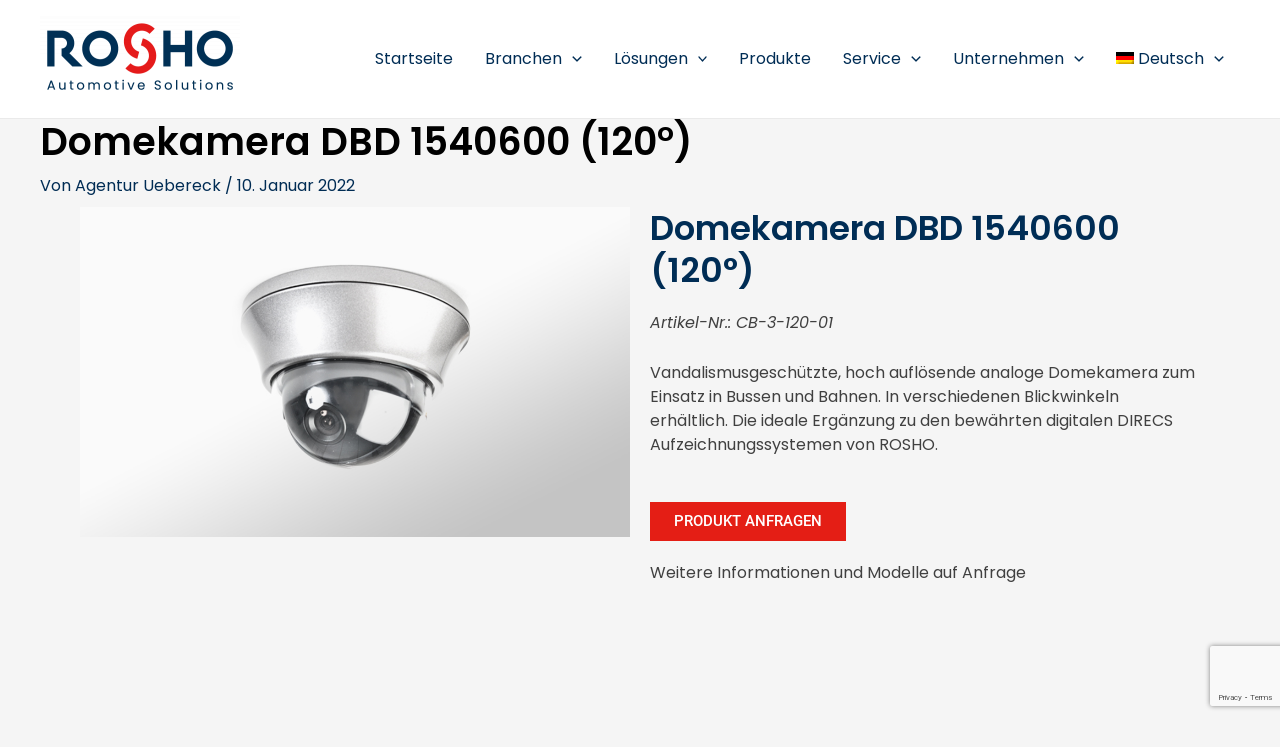

--- FILE ---
content_type: text/html; charset=utf-8
request_url: https://www.google.com/recaptcha/api2/anchor?ar=1&k=6Le7WAYpAAAAADi4oLd0ZZZcjGFi-3gLRjB6YG-v&co=aHR0cHM6Ly9yb3Noby5kZTo0NDM.&hl=en&v=PoyoqOPhxBO7pBk68S4YbpHZ&size=invisible&anchor-ms=20000&execute-ms=30000&cb=yoa2miw2xfjz
body_size: 48610
content:
<!DOCTYPE HTML><html dir="ltr" lang="en"><head><meta http-equiv="Content-Type" content="text/html; charset=UTF-8">
<meta http-equiv="X-UA-Compatible" content="IE=edge">
<title>reCAPTCHA</title>
<style type="text/css">
/* cyrillic-ext */
@font-face {
  font-family: 'Roboto';
  font-style: normal;
  font-weight: 400;
  font-stretch: 100%;
  src: url(//fonts.gstatic.com/s/roboto/v48/KFO7CnqEu92Fr1ME7kSn66aGLdTylUAMa3GUBHMdazTgWw.woff2) format('woff2');
  unicode-range: U+0460-052F, U+1C80-1C8A, U+20B4, U+2DE0-2DFF, U+A640-A69F, U+FE2E-FE2F;
}
/* cyrillic */
@font-face {
  font-family: 'Roboto';
  font-style: normal;
  font-weight: 400;
  font-stretch: 100%;
  src: url(//fonts.gstatic.com/s/roboto/v48/KFO7CnqEu92Fr1ME7kSn66aGLdTylUAMa3iUBHMdazTgWw.woff2) format('woff2');
  unicode-range: U+0301, U+0400-045F, U+0490-0491, U+04B0-04B1, U+2116;
}
/* greek-ext */
@font-face {
  font-family: 'Roboto';
  font-style: normal;
  font-weight: 400;
  font-stretch: 100%;
  src: url(//fonts.gstatic.com/s/roboto/v48/KFO7CnqEu92Fr1ME7kSn66aGLdTylUAMa3CUBHMdazTgWw.woff2) format('woff2');
  unicode-range: U+1F00-1FFF;
}
/* greek */
@font-face {
  font-family: 'Roboto';
  font-style: normal;
  font-weight: 400;
  font-stretch: 100%;
  src: url(//fonts.gstatic.com/s/roboto/v48/KFO7CnqEu92Fr1ME7kSn66aGLdTylUAMa3-UBHMdazTgWw.woff2) format('woff2');
  unicode-range: U+0370-0377, U+037A-037F, U+0384-038A, U+038C, U+038E-03A1, U+03A3-03FF;
}
/* math */
@font-face {
  font-family: 'Roboto';
  font-style: normal;
  font-weight: 400;
  font-stretch: 100%;
  src: url(//fonts.gstatic.com/s/roboto/v48/KFO7CnqEu92Fr1ME7kSn66aGLdTylUAMawCUBHMdazTgWw.woff2) format('woff2');
  unicode-range: U+0302-0303, U+0305, U+0307-0308, U+0310, U+0312, U+0315, U+031A, U+0326-0327, U+032C, U+032F-0330, U+0332-0333, U+0338, U+033A, U+0346, U+034D, U+0391-03A1, U+03A3-03A9, U+03B1-03C9, U+03D1, U+03D5-03D6, U+03F0-03F1, U+03F4-03F5, U+2016-2017, U+2034-2038, U+203C, U+2040, U+2043, U+2047, U+2050, U+2057, U+205F, U+2070-2071, U+2074-208E, U+2090-209C, U+20D0-20DC, U+20E1, U+20E5-20EF, U+2100-2112, U+2114-2115, U+2117-2121, U+2123-214F, U+2190, U+2192, U+2194-21AE, U+21B0-21E5, U+21F1-21F2, U+21F4-2211, U+2213-2214, U+2216-22FF, U+2308-230B, U+2310, U+2319, U+231C-2321, U+2336-237A, U+237C, U+2395, U+239B-23B7, U+23D0, U+23DC-23E1, U+2474-2475, U+25AF, U+25B3, U+25B7, U+25BD, U+25C1, U+25CA, U+25CC, U+25FB, U+266D-266F, U+27C0-27FF, U+2900-2AFF, U+2B0E-2B11, U+2B30-2B4C, U+2BFE, U+3030, U+FF5B, U+FF5D, U+1D400-1D7FF, U+1EE00-1EEFF;
}
/* symbols */
@font-face {
  font-family: 'Roboto';
  font-style: normal;
  font-weight: 400;
  font-stretch: 100%;
  src: url(//fonts.gstatic.com/s/roboto/v48/KFO7CnqEu92Fr1ME7kSn66aGLdTylUAMaxKUBHMdazTgWw.woff2) format('woff2');
  unicode-range: U+0001-000C, U+000E-001F, U+007F-009F, U+20DD-20E0, U+20E2-20E4, U+2150-218F, U+2190, U+2192, U+2194-2199, U+21AF, U+21E6-21F0, U+21F3, U+2218-2219, U+2299, U+22C4-22C6, U+2300-243F, U+2440-244A, U+2460-24FF, U+25A0-27BF, U+2800-28FF, U+2921-2922, U+2981, U+29BF, U+29EB, U+2B00-2BFF, U+4DC0-4DFF, U+FFF9-FFFB, U+10140-1018E, U+10190-1019C, U+101A0, U+101D0-101FD, U+102E0-102FB, U+10E60-10E7E, U+1D2C0-1D2D3, U+1D2E0-1D37F, U+1F000-1F0FF, U+1F100-1F1AD, U+1F1E6-1F1FF, U+1F30D-1F30F, U+1F315, U+1F31C, U+1F31E, U+1F320-1F32C, U+1F336, U+1F378, U+1F37D, U+1F382, U+1F393-1F39F, U+1F3A7-1F3A8, U+1F3AC-1F3AF, U+1F3C2, U+1F3C4-1F3C6, U+1F3CA-1F3CE, U+1F3D4-1F3E0, U+1F3ED, U+1F3F1-1F3F3, U+1F3F5-1F3F7, U+1F408, U+1F415, U+1F41F, U+1F426, U+1F43F, U+1F441-1F442, U+1F444, U+1F446-1F449, U+1F44C-1F44E, U+1F453, U+1F46A, U+1F47D, U+1F4A3, U+1F4B0, U+1F4B3, U+1F4B9, U+1F4BB, U+1F4BF, U+1F4C8-1F4CB, U+1F4D6, U+1F4DA, U+1F4DF, U+1F4E3-1F4E6, U+1F4EA-1F4ED, U+1F4F7, U+1F4F9-1F4FB, U+1F4FD-1F4FE, U+1F503, U+1F507-1F50B, U+1F50D, U+1F512-1F513, U+1F53E-1F54A, U+1F54F-1F5FA, U+1F610, U+1F650-1F67F, U+1F687, U+1F68D, U+1F691, U+1F694, U+1F698, U+1F6AD, U+1F6B2, U+1F6B9-1F6BA, U+1F6BC, U+1F6C6-1F6CF, U+1F6D3-1F6D7, U+1F6E0-1F6EA, U+1F6F0-1F6F3, U+1F6F7-1F6FC, U+1F700-1F7FF, U+1F800-1F80B, U+1F810-1F847, U+1F850-1F859, U+1F860-1F887, U+1F890-1F8AD, U+1F8B0-1F8BB, U+1F8C0-1F8C1, U+1F900-1F90B, U+1F93B, U+1F946, U+1F984, U+1F996, U+1F9E9, U+1FA00-1FA6F, U+1FA70-1FA7C, U+1FA80-1FA89, U+1FA8F-1FAC6, U+1FACE-1FADC, U+1FADF-1FAE9, U+1FAF0-1FAF8, U+1FB00-1FBFF;
}
/* vietnamese */
@font-face {
  font-family: 'Roboto';
  font-style: normal;
  font-weight: 400;
  font-stretch: 100%;
  src: url(//fonts.gstatic.com/s/roboto/v48/KFO7CnqEu92Fr1ME7kSn66aGLdTylUAMa3OUBHMdazTgWw.woff2) format('woff2');
  unicode-range: U+0102-0103, U+0110-0111, U+0128-0129, U+0168-0169, U+01A0-01A1, U+01AF-01B0, U+0300-0301, U+0303-0304, U+0308-0309, U+0323, U+0329, U+1EA0-1EF9, U+20AB;
}
/* latin-ext */
@font-face {
  font-family: 'Roboto';
  font-style: normal;
  font-weight: 400;
  font-stretch: 100%;
  src: url(//fonts.gstatic.com/s/roboto/v48/KFO7CnqEu92Fr1ME7kSn66aGLdTylUAMa3KUBHMdazTgWw.woff2) format('woff2');
  unicode-range: U+0100-02BA, U+02BD-02C5, U+02C7-02CC, U+02CE-02D7, U+02DD-02FF, U+0304, U+0308, U+0329, U+1D00-1DBF, U+1E00-1E9F, U+1EF2-1EFF, U+2020, U+20A0-20AB, U+20AD-20C0, U+2113, U+2C60-2C7F, U+A720-A7FF;
}
/* latin */
@font-face {
  font-family: 'Roboto';
  font-style: normal;
  font-weight: 400;
  font-stretch: 100%;
  src: url(//fonts.gstatic.com/s/roboto/v48/KFO7CnqEu92Fr1ME7kSn66aGLdTylUAMa3yUBHMdazQ.woff2) format('woff2');
  unicode-range: U+0000-00FF, U+0131, U+0152-0153, U+02BB-02BC, U+02C6, U+02DA, U+02DC, U+0304, U+0308, U+0329, U+2000-206F, U+20AC, U+2122, U+2191, U+2193, U+2212, U+2215, U+FEFF, U+FFFD;
}
/* cyrillic-ext */
@font-face {
  font-family: 'Roboto';
  font-style: normal;
  font-weight: 500;
  font-stretch: 100%;
  src: url(//fonts.gstatic.com/s/roboto/v48/KFO7CnqEu92Fr1ME7kSn66aGLdTylUAMa3GUBHMdazTgWw.woff2) format('woff2');
  unicode-range: U+0460-052F, U+1C80-1C8A, U+20B4, U+2DE0-2DFF, U+A640-A69F, U+FE2E-FE2F;
}
/* cyrillic */
@font-face {
  font-family: 'Roboto';
  font-style: normal;
  font-weight: 500;
  font-stretch: 100%;
  src: url(//fonts.gstatic.com/s/roboto/v48/KFO7CnqEu92Fr1ME7kSn66aGLdTylUAMa3iUBHMdazTgWw.woff2) format('woff2');
  unicode-range: U+0301, U+0400-045F, U+0490-0491, U+04B0-04B1, U+2116;
}
/* greek-ext */
@font-face {
  font-family: 'Roboto';
  font-style: normal;
  font-weight: 500;
  font-stretch: 100%;
  src: url(//fonts.gstatic.com/s/roboto/v48/KFO7CnqEu92Fr1ME7kSn66aGLdTylUAMa3CUBHMdazTgWw.woff2) format('woff2');
  unicode-range: U+1F00-1FFF;
}
/* greek */
@font-face {
  font-family: 'Roboto';
  font-style: normal;
  font-weight: 500;
  font-stretch: 100%;
  src: url(//fonts.gstatic.com/s/roboto/v48/KFO7CnqEu92Fr1ME7kSn66aGLdTylUAMa3-UBHMdazTgWw.woff2) format('woff2');
  unicode-range: U+0370-0377, U+037A-037F, U+0384-038A, U+038C, U+038E-03A1, U+03A3-03FF;
}
/* math */
@font-face {
  font-family: 'Roboto';
  font-style: normal;
  font-weight: 500;
  font-stretch: 100%;
  src: url(//fonts.gstatic.com/s/roboto/v48/KFO7CnqEu92Fr1ME7kSn66aGLdTylUAMawCUBHMdazTgWw.woff2) format('woff2');
  unicode-range: U+0302-0303, U+0305, U+0307-0308, U+0310, U+0312, U+0315, U+031A, U+0326-0327, U+032C, U+032F-0330, U+0332-0333, U+0338, U+033A, U+0346, U+034D, U+0391-03A1, U+03A3-03A9, U+03B1-03C9, U+03D1, U+03D5-03D6, U+03F0-03F1, U+03F4-03F5, U+2016-2017, U+2034-2038, U+203C, U+2040, U+2043, U+2047, U+2050, U+2057, U+205F, U+2070-2071, U+2074-208E, U+2090-209C, U+20D0-20DC, U+20E1, U+20E5-20EF, U+2100-2112, U+2114-2115, U+2117-2121, U+2123-214F, U+2190, U+2192, U+2194-21AE, U+21B0-21E5, U+21F1-21F2, U+21F4-2211, U+2213-2214, U+2216-22FF, U+2308-230B, U+2310, U+2319, U+231C-2321, U+2336-237A, U+237C, U+2395, U+239B-23B7, U+23D0, U+23DC-23E1, U+2474-2475, U+25AF, U+25B3, U+25B7, U+25BD, U+25C1, U+25CA, U+25CC, U+25FB, U+266D-266F, U+27C0-27FF, U+2900-2AFF, U+2B0E-2B11, U+2B30-2B4C, U+2BFE, U+3030, U+FF5B, U+FF5D, U+1D400-1D7FF, U+1EE00-1EEFF;
}
/* symbols */
@font-face {
  font-family: 'Roboto';
  font-style: normal;
  font-weight: 500;
  font-stretch: 100%;
  src: url(//fonts.gstatic.com/s/roboto/v48/KFO7CnqEu92Fr1ME7kSn66aGLdTylUAMaxKUBHMdazTgWw.woff2) format('woff2');
  unicode-range: U+0001-000C, U+000E-001F, U+007F-009F, U+20DD-20E0, U+20E2-20E4, U+2150-218F, U+2190, U+2192, U+2194-2199, U+21AF, U+21E6-21F0, U+21F3, U+2218-2219, U+2299, U+22C4-22C6, U+2300-243F, U+2440-244A, U+2460-24FF, U+25A0-27BF, U+2800-28FF, U+2921-2922, U+2981, U+29BF, U+29EB, U+2B00-2BFF, U+4DC0-4DFF, U+FFF9-FFFB, U+10140-1018E, U+10190-1019C, U+101A0, U+101D0-101FD, U+102E0-102FB, U+10E60-10E7E, U+1D2C0-1D2D3, U+1D2E0-1D37F, U+1F000-1F0FF, U+1F100-1F1AD, U+1F1E6-1F1FF, U+1F30D-1F30F, U+1F315, U+1F31C, U+1F31E, U+1F320-1F32C, U+1F336, U+1F378, U+1F37D, U+1F382, U+1F393-1F39F, U+1F3A7-1F3A8, U+1F3AC-1F3AF, U+1F3C2, U+1F3C4-1F3C6, U+1F3CA-1F3CE, U+1F3D4-1F3E0, U+1F3ED, U+1F3F1-1F3F3, U+1F3F5-1F3F7, U+1F408, U+1F415, U+1F41F, U+1F426, U+1F43F, U+1F441-1F442, U+1F444, U+1F446-1F449, U+1F44C-1F44E, U+1F453, U+1F46A, U+1F47D, U+1F4A3, U+1F4B0, U+1F4B3, U+1F4B9, U+1F4BB, U+1F4BF, U+1F4C8-1F4CB, U+1F4D6, U+1F4DA, U+1F4DF, U+1F4E3-1F4E6, U+1F4EA-1F4ED, U+1F4F7, U+1F4F9-1F4FB, U+1F4FD-1F4FE, U+1F503, U+1F507-1F50B, U+1F50D, U+1F512-1F513, U+1F53E-1F54A, U+1F54F-1F5FA, U+1F610, U+1F650-1F67F, U+1F687, U+1F68D, U+1F691, U+1F694, U+1F698, U+1F6AD, U+1F6B2, U+1F6B9-1F6BA, U+1F6BC, U+1F6C6-1F6CF, U+1F6D3-1F6D7, U+1F6E0-1F6EA, U+1F6F0-1F6F3, U+1F6F7-1F6FC, U+1F700-1F7FF, U+1F800-1F80B, U+1F810-1F847, U+1F850-1F859, U+1F860-1F887, U+1F890-1F8AD, U+1F8B0-1F8BB, U+1F8C0-1F8C1, U+1F900-1F90B, U+1F93B, U+1F946, U+1F984, U+1F996, U+1F9E9, U+1FA00-1FA6F, U+1FA70-1FA7C, U+1FA80-1FA89, U+1FA8F-1FAC6, U+1FACE-1FADC, U+1FADF-1FAE9, U+1FAF0-1FAF8, U+1FB00-1FBFF;
}
/* vietnamese */
@font-face {
  font-family: 'Roboto';
  font-style: normal;
  font-weight: 500;
  font-stretch: 100%;
  src: url(//fonts.gstatic.com/s/roboto/v48/KFO7CnqEu92Fr1ME7kSn66aGLdTylUAMa3OUBHMdazTgWw.woff2) format('woff2');
  unicode-range: U+0102-0103, U+0110-0111, U+0128-0129, U+0168-0169, U+01A0-01A1, U+01AF-01B0, U+0300-0301, U+0303-0304, U+0308-0309, U+0323, U+0329, U+1EA0-1EF9, U+20AB;
}
/* latin-ext */
@font-face {
  font-family: 'Roboto';
  font-style: normal;
  font-weight: 500;
  font-stretch: 100%;
  src: url(//fonts.gstatic.com/s/roboto/v48/KFO7CnqEu92Fr1ME7kSn66aGLdTylUAMa3KUBHMdazTgWw.woff2) format('woff2');
  unicode-range: U+0100-02BA, U+02BD-02C5, U+02C7-02CC, U+02CE-02D7, U+02DD-02FF, U+0304, U+0308, U+0329, U+1D00-1DBF, U+1E00-1E9F, U+1EF2-1EFF, U+2020, U+20A0-20AB, U+20AD-20C0, U+2113, U+2C60-2C7F, U+A720-A7FF;
}
/* latin */
@font-face {
  font-family: 'Roboto';
  font-style: normal;
  font-weight: 500;
  font-stretch: 100%;
  src: url(//fonts.gstatic.com/s/roboto/v48/KFO7CnqEu92Fr1ME7kSn66aGLdTylUAMa3yUBHMdazQ.woff2) format('woff2');
  unicode-range: U+0000-00FF, U+0131, U+0152-0153, U+02BB-02BC, U+02C6, U+02DA, U+02DC, U+0304, U+0308, U+0329, U+2000-206F, U+20AC, U+2122, U+2191, U+2193, U+2212, U+2215, U+FEFF, U+FFFD;
}
/* cyrillic-ext */
@font-face {
  font-family: 'Roboto';
  font-style: normal;
  font-weight: 900;
  font-stretch: 100%;
  src: url(//fonts.gstatic.com/s/roboto/v48/KFO7CnqEu92Fr1ME7kSn66aGLdTylUAMa3GUBHMdazTgWw.woff2) format('woff2');
  unicode-range: U+0460-052F, U+1C80-1C8A, U+20B4, U+2DE0-2DFF, U+A640-A69F, U+FE2E-FE2F;
}
/* cyrillic */
@font-face {
  font-family: 'Roboto';
  font-style: normal;
  font-weight: 900;
  font-stretch: 100%;
  src: url(//fonts.gstatic.com/s/roboto/v48/KFO7CnqEu92Fr1ME7kSn66aGLdTylUAMa3iUBHMdazTgWw.woff2) format('woff2');
  unicode-range: U+0301, U+0400-045F, U+0490-0491, U+04B0-04B1, U+2116;
}
/* greek-ext */
@font-face {
  font-family: 'Roboto';
  font-style: normal;
  font-weight: 900;
  font-stretch: 100%;
  src: url(//fonts.gstatic.com/s/roboto/v48/KFO7CnqEu92Fr1ME7kSn66aGLdTylUAMa3CUBHMdazTgWw.woff2) format('woff2');
  unicode-range: U+1F00-1FFF;
}
/* greek */
@font-face {
  font-family: 'Roboto';
  font-style: normal;
  font-weight: 900;
  font-stretch: 100%;
  src: url(//fonts.gstatic.com/s/roboto/v48/KFO7CnqEu92Fr1ME7kSn66aGLdTylUAMa3-UBHMdazTgWw.woff2) format('woff2');
  unicode-range: U+0370-0377, U+037A-037F, U+0384-038A, U+038C, U+038E-03A1, U+03A3-03FF;
}
/* math */
@font-face {
  font-family: 'Roboto';
  font-style: normal;
  font-weight: 900;
  font-stretch: 100%;
  src: url(//fonts.gstatic.com/s/roboto/v48/KFO7CnqEu92Fr1ME7kSn66aGLdTylUAMawCUBHMdazTgWw.woff2) format('woff2');
  unicode-range: U+0302-0303, U+0305, U+0307-0308, U+0310, U+0312, U+0315, U+031A, U+0326-0327, U+032C, U+032F-0330, U+0332-0333, U+0338, U+033A, U+0346, U+034D, U+0391-03A1, U+03A3-03A9, U+03B1-03C9, U+03D1, U+03D5-03D6, U+03F0-03F1, U+03F4-03F5, U+2016-2017, U+2034-2038, U+203C, U+2040, U+2043, U+2047, U+2050, U+2057, U+205F, U+2070-2071, U+2074-208E, U+2090-209C, U+20D0-20DC, U+20E1, U+20E5-20EF, U+2100-2112, U+2114-2115, U+2117-2121, U+2123-214F, U+2190, U+2192, U+2194-21AE, U+21B0-21E5, U+21F1-21F2, U+21F4-2211, U+2213-2214, U+2216-22FF, U+2308-230B, U+2310, U+2319, U+231C-2321, U+2336-237A, U+237C, U+2395, U+239B-23B7, U+23D0, U+23DC-23E1, U+2474-2475, U+25AF, U+25B3, U+25B7, U+25BD, U+25C1, U+25CA, U+25CC, U+25FB, U+266D-266F, U+27C0-27FF, U+2900-2AFF, U+2B0E-2B11, U+2B30-2B4C, U+2BFE, U+3030, U+FF5B, U+FF5D, U+1D400-1D7FF, U+1EE00-1EEFF;
}
/* symbols */
@font-face {
  font-family: 'Roboto';
  font-style: normal;
  font-weight: 900;
  font-stretch: 100%;
  src: url(//fonts.gstatic.com/s/roboto/v48/KFO7CnqEu92Fr1ME7kSn66aGLdTylUAMaxKUBHMdazTgWw.woff2) format('woff2');
  unicode-range: U+0001-000C, U+000E-001F, U+007F-009F, U+20DD-20E0, U+20E2-20E4, U+2150-218F, U+2190, U+2192, U+2194-2199, U+21AF, U+21E6-21F0, U+21F3, U+2218-2219, U+2299, U+22C4-22C6, U+2300-243F, U+2440-244A, U+2460-24FF, U+25A0-27BF, U+2800-28FF, U+2921-2922, U+2981, U+29BF, U+29EB, U+2B00-2BFF, U+4DC0-4DFF, U+FFF9-FFFB, U+10140-1018E, U+10190-1019C, U+101A0, U+101D0-101FD, U+102E0-102FB, U+10E60-10E7E, U+1D2C0-1D2D3, U+1D2E0-1D37F, U+1F000-1F0FF, U+1F100-1F1AD, U+1F1E6-1F1FF, U+1F30D-1F30F, U+1F315, U+1F31C, U+1F31E, U+1F320-1F32C, U+1F336, U+1F378, U+1F37D, U+1F382, U+1F393-1F39F, U+1F3A7-1F3A8, U+1F3AC-1F3AF, U+1F3C2, U+1F3C4-1F3C6, U+1F3CA-1F3CE, U+1F3D4-1F3E0, U+1F3ED, U+1F3F1-1F3F3, U+1F3F5-1F3F7, U+1F408, U+1F415, U+1F41F, U+1F426, U+1F43F, U+1F441-1F442, U+1F444, U+1F446-1F449, U+1F44C-1F44E, U+1F453, U+1F46A, U+1F47D, U+1F4A3, U+1F4B0, U+1F4B3, U+1F4B9, U+1F4BB, U+1F4BF, U+1F4C8-1F4CB, U+1F4D6, U+1F4DA, U+1F4DF, U+1F4E3-1F4E6, U+1F4EA-1F4ED, U+1F4F7, U+1F4F9-1F4FB, U+1F4FD-1F4FE, U+1F503, U+1F507-1F50B, U+1F50D, U+1F512-1F513, U+1F53E-1F54A, U+1F54F-1F5FA, U+1F610, U+1F650-1F67F, U+1F687, U+1F68D, U+1F691, U+1F694, U+1F698, U+1F6AD, U+1F6B2, U+1F6B9-1F6BA, U+1F6BC, U+1F6C6-1F6CF, U+1F6D3-1F6D7, U+1F6E0-1F6EA, U+1F6F0-1F6F3, U+1F6F7-1F6FC, U+1F700-1F7FF, U+1F800-1F80B, U+1F810-1F847, U+1F850-1F859, U+1F860-1F887, U+1F890-1F8AD, U+1F8B0-1F8BB, U+1F8C0-1F8C1, U+1F900-1F90B, U+1F93B, U+1F946, U+1F984, U+1F996, U+1F9E9, U+1FA00-1FA6F, U+1FA70-1FA7C, U+1FA80-1FA89, U+1FA8F-1FAC6, U+1FACE-1FADC, U+1FADF-1FAE9, U+1FAF0-1FAF8, U+1FB00-1FBFF;
}
/* vietnamese */
@font-face {
  font-family: 'Roboto';
  font-style: normal;
  font-weight: 900;
  font-stretch: 100%;
  src: url(//fonts.gstatic.com/s/roboto/v48/KFO7CnqEu92Fr1ME7kSn66aGLdTylUAMa3OUBHMdazTgWw.woff2) format('woff2');
  unicode-range: U+0102-0103, U+0110-0111, U+0128-0129, U+0168-0169, U+01A0-01A1, U+01AF-01B0, U+0300-0301, U+0303-0304, U+0308-0309, U+0323, U+0329, U+1EA0-1EF9, U+20AB;
}
/* latin-ext */
@font-face {
  font-family: 'Roboto';
  font-style: normal;
  font-weight: 900;
  font-stretch: 100%;
  src: url(//fonts.gstatic.com/s/roboto/v48/KFO7CnqEu92Fr1ME7kSn66aGLdTylUAMa3KUBHMdazTgWw.woff2) format('woff2');
  unicode-range: U+0100-02BA, U+02BD-02C5, U+02C7-02CC, U+02CE-02D7, U+02DD-02FF, U+0304, U+0308, U+0329, U+1D00-1DBF, U+1E00-1E9F, U+1EF2-1EFF, U+2020, U+20A0-20AB, U+20AD-20C0, U+2113, U+2C60-2C7F, U+A720-A7FF;
}
/* latin */
@font-face {
  font-family: 'Roboto';
  font-style: normal;
  font-weight: 900;
  font-stretch: 100%;
  src: url(//fonts.gstatic.com/s/roboto/v48/KFO7CnqEu92Fr1ME7kSn66aGLdTylUAMa3yUBHMdazQ.woff2) format('woff2');
  unicode-range: U+0000-00FF, U+0131, U+0152-0153, U+02BB-02BC, U+02C6, U+02DA, U+02DC, U+0304, U+0308, U+0329, U+2000-206F, U+20AC, U+2122, U+2191, U+2193, U+2212, U+2215, U+FEFF, U+FFFD;
}

</style>
<link rel="stylesheet" type="text/css" href="https://www.gstatic.com/recaptcha/releases/PoyoqOPhxBO7pBk68S4YbpHZ/styles__ltr.css">
<script nonce="P1ZmsKY06TK80sbL4TwVMQ" type="text/javascript">window['__recaptcha_api'] = 'https://www.google.com/recaptcha/api2/';</script>
<script type="text/javascript" src="https://www.gstatic.com/recaptcha/releases/PoyoqOPhxBO7pBk68S4YbpHZ/recaptcha__en.js" nonce="P1ZmsKY06TK80sbL4TwVMQ">
      
    </script></head>
<body><div id="rc-anchor-alert" class="rc-anchor-alert"></div>
<input type="hidden" id="recaptcha-token" value="[base64]">
<script type="text/javascript" nonce="P1ZmsKY06TK80sbL4TwVMQ">
      recaptcha.anchor.Main.init("[\x22ainput\x22,[\x22bgdata\x22,\x22\x22,\[base64]/[base64]/[base64]/ZyhXLGgpOnEoW04sMjEsbF0sVywwKSxoKSxmYWxzZSxmYWxzZSl9Y2F0Y2goayl7RygzNTgsVyk/[base64]/[base64]/[base64]/[base64]/[base64]/[base64]/[base64]/bmV3IEJbT10oRFswXSk6dz09Mj9uZXcgQltPXShEWzBdLERbMV0pOnc9PTM/bmV3IEJbT10oRFswXSxEWzFdLERbMl0pOnc9PTQ/[base64]/[base64]/[base64]/[base64]/[base64]\\u003d\x22,\[base64]\\u003d\x22,\x22wrXCt8KLfsOzccOUw5zCuMKDHsOFH8KYw7YewpMEwp7CiMKQw44hwp5Hw47DhcKTF8KRWcKRaBzDlMKdw6QFFFXCi8O0AH3DghLDtWLCn0gRfzvCgxTDjU9DOkZSc8OcZMO6w7ZoN1HCtRtMBMKGbjZ6wp8Hw6bDjsKMMsKwwpfChsKfw7NHw5xaNcK4OX/DvcOmX8Onw5TDigfClcO1woMGGsO/LA7CksOhLUxgHcOhw47CmQzDusOgBE4ZwpnDumbChsOWwrzDq8OLfxbDh8KKwpTCvHvCnWYcw6rDlcKDwroyw7AUwqzCrsKFwoLDrVfDp8KpwpnDn397wqhpw7URw5nDusK8QMKBw58JCMOMX8KMeA/CjMKuwroTw7fCshfCmDoPcgzCnj8LwoLDgC4rdyfCpi7Cp8ODZMK7wo8aaSbDh8KnD0I5w6DCrMO0w4TCtMKLRMOwwpF+JlvCucObRGMyw7/ChF7ChcKfw4jDvWzDrEXCg8Khbk1yO8Kxw7weBnPDo8K6wr4uGmDCvsK+aMKQDjwyDsK/[base64]/CscOMNMOew7Zjw5ENw60CbExAXBvDsApsYsKkwr5odjzDhsOXYk96w7NhQcOzEsO0Zxckw7MxEsO2w5bClsKWZw/Cg8O4Cmwzw4cqQy1+ZsK+wqLCgkpjPMOaw6bCrMKVwpXDuBXChcOow7XDlMOdW8OswoXDvsOkDsKewrvDicOXw4ASY8OVwqwZw4/[base64]/DvMOzwqtzDMOeAcO0L8ORd8KjwoUbw44tAcOlw4Qbwo/Di0YMLsO9XMO4F8KgHAPCoMKXJwHCu8KMwqrCsVTCqUkwU8OXwq7ChSw+Yhx/wobCj8OMwo4Ew4sCwr3CugQow5/Dq8OcwrYCF2fDlsKgA11tHUTDn8KBw4Ujw4dpGcKGb3jCjHYoU8Krw4fDkVd1BnkUw6bCsClmwoURwqzCgWbDvwM8EsKob3XCvcKDwrY3Sg/DkxnChBhxwpXCpsK8ZsOPw61Xw4TDncKEMU4gIcOdw6bCjMKvRcOEaQ7DkxZhNsOEw7jCpgp3w4Z9wpIoYWHDtcODVAnDqnVHdMKXw5EYQFfCnW/DqsKBw4TDhk7CuMKHw79Iwp/DmBN1KFovF2xxw6U/w6HCrA/ClhnDhHZKw5pOC1QtFRbDgcOEKMKsw4ozDD9TUSPDq8KWdWlfbGQAR8O/d8KmIxxKWTXCmcOBQMKbFmpTWSdVcwccwp3DuwhGK8Khw7HDtgfCqDB2w7lWwrMeFGIDw6bCmlvCiljDp8KIw41sw6E6WcOfw5EFwrHCj8KdJVHDnMKrF8KpC8KUw4bDnsOCw5DCrzfDtQMJUwnCqjJ1X1HCj8OIw6IEwr3DrcKTwrvDrSwewpU+OETDkW4Gwq/Dry7DsnZLwozDnm3Dri/CvMKRw4kpIcOaHsK1w5rDiMKiRX8Uw7LCqMO8CD4+TcO0WDnDhTovw5/Dnl9QfsOPwoUMJALDtUxfw43DusOgwr86wp1UwoXDvMOmw79iM2nDrDRswr5rw4fCjMO/QMKrw6rDusKeEx5fw5MkPMKCIgzDm0h8fxfCl8KDTWXDk8Kgw6DDqB99wqXCh8OjwrUDw5fCuMKIw5vDssKtD8K3cGAeTsOwwooFXVbCtsK/w4rCqUPDhMKJw6zCpsKGFVdeX03CvD7Cv8OeOCrCkGPDuRDDvsKSwqlMwpgvw6HCmsOtw4DCmMKCfWHDhcKJw5NaIBE6wotiEMKhMMKXBMKqwpBcwpvChMOCw6BxEcKgw6PDmT87wp/DhcO4AcK8w7Q1acKKZsKRAMOsWcOQw47DrX3Dk8K6OMK/cQbDsCvDglcnwq1kw5vDvFDCinbDtcKza8O2Yz/DtsO3K8K2DcORKSDClsOww7zDnlhUD8OVA8Ksw4zDsCDDjsOywp/CnsOEXsOlwpfDpcKxw43DoktVOMKHLMOtXyNNScK9XXnDtizDj8Ocd8KERcK0wqnCkcKhOXfCk8K3wrfCsxF6w6zCr2ALT8Kabxpawp/DnhrDvsKiw5fCj8OIw44OAsOrwrPCh8KoPcObwo0Twq3DvcK+woHCtcK4FjYbwrBCY1zDmHLCiHDCtAbDvGjDpcO+ayozw5TCh17DunAJRwPCtcOmPcOewo3Cm8KRBcO6w5/Dj8Oaw5BgUkMUW2IKZzkpw6HDq8OSwpvDokoHfjY1wqXCtAJaf8OOWWBibsOHC3gZbQbCnsOPwqIrM17DlUTDsFXCg8O9ecOAw7ITV8Olw6bDlHDCoCPClxvDocKMPE0Wwo1HwqvCnWLDuRApw7FVIgIzW8K/CsOSw7rCksOJXn/Dv8KYc8O5wpogdsKlw5ECw4LDvigofsKhVS9OZcOjwqVdw7/CuGPCj1glAWrDscKWwrk8wq/Cr3bCqMO3wph8w65yIgTCkQ5FwqHClcKtJsKHw7Npw6VxdMOVaFgSw6bCpTbDo8Opw4wDRGIAXH3CllPCmAw9wp/DrxzClcOKb0TCrcKdDGLCh8KuUlFBw5/CpcOmwoPDn8KnO3UfF8KPw7hKaUxewqV+ecK/L8Ojw7kvf8KFFjMfW8OBAsKcw7jCvsO9w4FzTcKuPkrCl8K/KkXDscK+wq/[base64]/Cnls+f8Opwo50C8Oew5TDgMOwDMOyAibCvsKAdA7CtsO8Q8ONw4PDjEDDjMO2w5/[base64]/Cl3FYw7A/w4AtwrhrXMOTbnQ5w4TDgm/CuMO8wr7ChcOVw5xPDCDCln9iw4rCt8Odw4wcw58Pw5XDjF/DnVrCmMO4cMKJwo05bTNdf8K7RcKRYQ1sYlt1eMOqNsOGTcO1w7lDBglewrjCqsODc8OeHsKmwrrCqcKlw5jCvBDDi3sNRcKnVcO6Z8KiEMKCJ8OYw4c0w6UKwp3DosOKOmtiSMO6w4/CgCjCuF1RaMOsBzM+VW/ChSVEBknDigjDmsOiw6/CqGdkwojChUMsQlBbbcOzwpgGw7lbw7h8BGjCsUMmwpJEO37Cpw7DrTrDq8Olw7/[base64]/YsKPE8OKDQ43BxAMw64fw6jDtU/[base64]/fsKwwqvCv8O+wqJJbMOqACLClsOfw7HDrMKzw5gaEUPDnUPCsMOpaSs/w4/[base64]/w7jDphbDq8OtMcOlwptYw5Avw55+w5JlXgHDtGQWwppzYcOLw6V5PMKtPMOoMDNcw4XDtwnCrUjCgVDDpHHCiWrDlE0uT3vDnn/DtENrcsO2w4AnwpVrwooRwo1Uw4NBecO/JhLDiFJzL8K1w6UOU1ZEwrB7GcK3w7JBw5bCtMOswosbFcOtwo8/[base64]/[base64]/[base64]/w5DCpl1hwqLDtMKOw6vCtMOPBkEKCcOPCTXDgWvDhxt/w6fCtcOyw7DCvWHCkMK6PhjDn8KCwrjClsOvbw/Cr2nCmV0owpTDiMK8AsKoVcKew6dxwqTDncKpwocpw6TCo8Ktw5HCsxDDuUd4TMORwrsAP2/[base64]/[base64]/wozDu2Q8woDCksKnJ0pBw77CvsOYKcOWJjfDlBPDjxsNwpVIfT3Ch8K3w5ESenLDoBzDv8OeLn/[base64]/Dp8OYw7V5NVYVwpDDgMKpw5YWLxp6wqrCvHXCocKubMOAw4XDtW5ewol5wqMewoLCscKYwqBRQWjDpgrCtg/[base64]/Z8KBNQYaC8OaAcKYbD3CmjXDo8OyJjdmwrNNw7txwpnCmMOOakBIdcOIw6fDhhHDsBrCh8Ktwp/Cm0pTayY1wqd9wojCuGPDi0PCr1VZwq/CpRfDhFfCnALDlMOgw4w8w5deCErDo8Kpwpc5w7sOEcK1w4DDv8OowrzCtioHwqnChMKhfcOXw6zDoMKHw617wozDhMKCw64Aw7bChcO1wq0vw4zCr25OwrLCusK8wrBew6osw7YgD8OzYAzDvi/DssK1wqA7worDp8ObfW/CncK6wpPCvExGNcKow7JdwoXCscOiVcKdAxnCuXDCox3DlVt+HcKzeArDhcO+wqRGwqczY8Kzwq/ChTfDnsOHBGvCrV8aCMKpLsKoHnrCnFvCmifDnm9vZsOIwqTDhhR1OWJ9VxBge3dKw6h8JCbDhknDucKFw5DCm34wMETDhTd6OWnCt8Obw69jbMKiU1w2woVVNFQmw53DssOlwr7CoR8ow5N1UBMGwoJkw6/Cqid2wqt2NcKFwqHCgMOIw7wTwq5JMsOvwrPDosKtGcOiwoDDlVPDryLCp8O8wrHDqRZvMS9kwq/[base64]/CpmnDuk7CtnsAQ8KUQsO7EcKwaSV+w78yDGbDknLCtsO7CcKEw7HCg01KwoBvLMKHGMKdwqtwU8KGRMK6GzEbw79rcQJCfsO+w6PDrSzCpQpRw5HDvcKWYMOFw5zDozzCpsKoSMOzFDx1IsKjeS9/[base64]/CncOqwrTDozTDi3DDuMKYwpARw6UuZxQRw4LCoQXCgMKYwqdqw6fDocO2AsOGwrZQwr5twrbDsH3DtcOjM1zDosOuw4jDjcOQbMO1w7xswqRdTWRhaA1qO3vDl1Rxwo0Gw4bCk8Khw5/DgcOOAcOPwrIETsKwfMKpwpjClnkVNxzCjnrDgkrDnMK/[base64]/ChcO3wolnw5LDpn3DhsOxwpPDtmcUQMKVw7nDlABww4J+RcO0w7gRDsKlDC9Sw40YfMOSAxYaw7Emw6Z2wp1mSD9BPjPDi8OqDS7CpRYmw6fDtMKfw4XCq1jDrkXCg8Kkw58Gw4TDgE1EHsO7w70Cw7TClg7DshTDisOgw4TCuhHCiMOJwoPDvCvDo8O/wrXCt8Kww6TCqFsGUMKNw7QHw5nCvMOefEXCrsKJeFnDtUXDvxQ1wrjDjkHDqFbDn8OKEmTCkMK0woU3VcK1ChAXHBDDlGs6wrNWUBfDnkrDvcOow7p3woNDw7FFJ8OcwrRvF8KnwrQ4azkGw7zDj8OpP8OLQxIRwrRGbMK9wot+GzZsw4LDi8Okw4QbFX/DgMO5KMOfwoHCpcK3w5LDqhPCkMK2FgjDvHDClk7DhmB8DsKRw4bCvyjDryQ7GgjCrThow6jCuMOjIlg9w61cwpA1wovDrsOZw6xZwp0iwrfDq8KmI8OxV8KwP8K2wrzCrMKowrofXMOXQG5fw6zCh8KgW3BQB1JlRlZHw5rCkXUADwQYYF/DmzzDsD7CqDM7w73Do3Esw6DCk2HCs8Oow78+WQ4+OsKIPEbDpcKcwrE0aiDCj1oOwpvDocKNW8O9OwnDhSk6w7cEwqoYKcOuA8KJwrjCisOTw4shFB5/LUfDiCfCvC7DhcOqwoY8bMKAw5vDqW9lYHDCpW7Cm8K6wrvCvG8Cw6fCpcKHNcOkFm0ew4bCtmYpwpxkYsOAwqTClijCocKTwp1DB8Obw4/Cgx/[base64]/[base64]/[base64]/CrVBxYXdBwpEOwqk3CXEiWMObIsK5JQrDtcOFwo/CqxhWAMKEZnQ/wr/Dv8KbN8KMQ8KCwrhQwq3CjSAdwrUXKVLDvktZw4sPPzrCt8K7RCl7bEDDscK9SmTCiBPDmzJCRCQJwqnCon3Do2wKwoXDvR81wpVcwr04JMOtw61iXWrDvMOew4Z2Wx5sIcO2w6jCqVgLPDPDrRHCsMKfwq57w7jDvBDDisORB8OWwqnChcO8w45lw5hCw5/[base64]/[base64]/CjsOnVjIjwr3Ck1R0w4vCgcO8HcOJfMKAUD5Owq3DqCTDiQTCjCBXBMKsw5B8JDQ3woNCPS/CoAwPUcKPwrDDrQBpw5HCuzLChMOFwpPDozfDpcKZOcKLw7bCnwjDjMORwonCgUzCoilFwpE6wrwbME7Do8Oaw6LDvsOIAcO3NhTCuMOKTAEyw5ggQBDDnxjDgnYTCMO8N3XDrVDCn8Kswo/CvMKJcjUNwojCtcO/wpo9w7Nuw6zDsijDpcKkw45+wpZ7wrRTw4VSMsKSSlPDsMO6woTDgMOqAsKZw4bDjWcjYsOGTCzDqnd6BMKPGMOpwqVcAWEIwoEZwqDDjMO/Yl7Cr8KFMsKtX8Okw4rCjQRJdcKNwq5ULHvCihPCgjzCrsK+w5plWVDCgsOkw6/[base64]/CvsO6wqbDqk1SWcO8w4pFaUMWw79dw49uOsK/MMKAw7bDiic8HcKYNWHDlQMVw4MtR3zCkcK0w6l2w63Dp8KfQXJUwqN2TUZ+wo9YY8OLwoFYKcOPwofClmtQwrfDlsOkw6kTcSRZGcOiCj11wrQzLcKgw6jDoMKtw5ZPw7PDn2NFwr1rwrZ/Ry8ANsOSCULDoijCmsKTw5UQw7pqw5Nbent5BcOkOw3CtcKXYsO2IWFlQzDDi2hZwqfDv212LsKww7NIwpZ2w4UOwq1FXEh/M8OwSsOnwplhwqdzw6/CscK8CcKjwopBLR0BScKHwoFzIyQDRz0RwqnDgcO1McK8KMOGHirCgiLCusOIJsKLK0hGw7TDrcODGMOVwrIIHsK4C1XCr8Ouw73CiVrCtS4Gw7LCicOJw5QBYElYOMKQJxHCnR7ChV0AwpPDlsOxw6/DvQPDoB9RPz5kSMKTw6owHsOYw5BpwpxQP8K3wrfDkMOrwo84wpbDgh9wCwnCgcO/w595dcKDw73DlsKvw5LChRgTwpx9WAUJXWgqw6t1w5NHw4lfJMKFLsOmw77DjRpdOcOlw67DucOdZXR5w4LChVDDgA/DnSDCucKNWQ1GIcKUEMK0w553w7zCnkbCr8Onw7fCsMOOw5IUZkJvWcOydRrCucOeKT8Hw7sUwq/[base64]/[base64]/[base64]/CiG3DoMKCKcKzw5LDuiTCiz8oYcOnCn9ZZsOYw5dxw5Yiw5zCrcOEOAdTw4jCvHTDv8K5WmRPw7vChi/ChsOWwr3DqALCohs+LkTDojIvDMKawonCtT/DkcKgAH/CvDF3BXMDT8KGRj7CicOzw5Q1wqNiw6APHcKGwrPCtMKzwoLCq2rCvmkHFMKSY8OFPn/Cq8OxOD1tYMKuREFZQCnCjMO/[base64]/DrcOUw7VZXiZew51Nw4ppwrLDuh7CucKnw4Nhwrlyw47DvVADIUjDmg7CgUZDDwVHWcKEwrBJdcKJwojDiMOjS8KlwqnCicKuDBBUAArDvcOzw60KfBbDoGVrCQo9NcOmJBnCi8Ktw5QfdDhAdlHDoMKkLcK3HcKKwpbDmMO+HBbDhG/DmT4gw67DisO/UGbCunc/XXzDuwp1w6o5GcODWTHDizvDlMKoeFwBDWbCnD80w7BBJwAIwqcGwoMSURXDuMO/wrTDiis6MMKvNcKZZsO2EW5OFMKSFcKPwqcpwp7CrjsULRHDjiMjKMKXOEB8Ii0fPmkZLwzCvg3DpnPDkQgpwpQOw6NPVcK6UlMzL8KUw7XChcOPwo7CoHtxw7IRacKZQsOoYnnChVB4w5JeMmzDtyPCksO0w7nCnU9ZSiDDvzdbRsO/wpt1EQlIeWJESExFGm3CvnjCqsKtED/DrAbDmBbCh1jDuQ3DoSLCvjjDv8KzF8KHNxnDs8OKb2AhPip+VDzDimMQRS9WccOGw73CuMOBQMOgJsOAPMKjJDVNUV54w5bCs8K/P2Z4w6HCoFPCisKxwoDDrUjCpB8Aw5ZAwpwdBcKXwpjDsVYhwqTDjkTCr8OdMcOiw4J8JcK/EHVoVcKFwrl5wpvDmUzDkMKLwoHDp8KFwogDw5/[base64]/[base64]/CuCEOw5/[base64]/IRICw4XDssOiwq/CrMOIwqogwq4bw5oGw6ZFw7oAw5fDl8KwwrVUwqFhcWDCsMKHwr0+wodJw7paFcOoF8Kzw4jCq8OKw4saC1TDoMOew5/CvF/Dt8K7w7vChsOnwrU/dcOsFMKwS8ObXcK1wqAZacOReStUw5TCgD0qw4VYw5fChBjDqsOhDMOUXBPDqcKAw5fDoQsFwrAfLUMAw5RDT8KdCsOIw4A4ei0jwqZOY13CqwlJMsKEbzBta8KzwpPDsQ9HcsO+ZMOcVcK5MDHCsgjDgMO0wpHDmsKRw7DDjMKiT8K/wqESVcKgw7Ajw6bDkyUJwrlzw7PDiTfDmiQyOsOnM8OJTQkpwpZATMKFFMOBWVltLlbDiRzDhGTCvR/DscOIOsOLw5fDjg1+woEBbMKQAyvCrMOMw4Z0NEljw5Iqw4ZmMcOsw5YODmnCimc0wqo3wohkWnlowr3Di8OVQkDCtDjCv8KXeMK/NcK2PxE6UcKVw5HCs8KLwoVuT8KkwqoSBDscIT3Dv8KYw7VWwrc2b8KpwrEAVE8eD1rDhUxOw5fChsKcw5PCmDpyw789aEzCl8KGI1p0wrvCp8KTVzt8FWzDrMOlw50pw7PDv8K+CngAwqFKScONb8K7XA/DkCsOw7BDw7bDqcKeOsOBTSkZw7bCqUdXw7/Dv8Ofwq/CrnowTgzClMK1w6VAEXwMZcOSJAkwwptowqAvAFvCv8OmXsOKwoBewrZ4wrU+wopTwrgtwrTCjUfCiTgTGsOuWCocd8KRG8OkE1LCiWsKBlV3AwANOcK4wrxAw7E+w4LDucKgZcO/[base64]/JsKew6jCo8OVDMOBbQzDuB8Tw7h5w5LDoMOjN8OIP8O4HsO6SWkgdS3CuRTCq8K3Azpiw5F1woTDpkNgFR/CvgYpZ8OLNMOYw5jDpcOVwrHDsCDClFLDtmd3w6vCpyrCrcORwr/[base64]/WCLDpsOVwp/Dnj5cw4c/[base64]/DolVvw6JmYQrCvcKfKA4pwrQKe8O4V8OGwqnCs8KMd29Jwrc6woMMJ8OJwpEzC8KZw68Nc8KDwrFfYcOuwqB4GMKwK8OVBcKfOcO4W8OJGwXClMKzw51LwpPCvhPCu3/[base64]/Cy/DhgTDmBLCscOsLgXCh8O7w6rDv3nDn8OJwrXDmS58wp7CrsO5OSRCwr0Tw6saXx7Dv1wLHsOawr1Hwp7Dmwp3wq93esOTYMKhwqfCt8KzwpXClVAgwoJ/[base64]/w4skcHwKw6zDljnDrcOEw5/Dp8OmScKWwr3CssK9w5/DgitMwrgEXsO8wqh+wpBjw5nDl8O/FWvDkVfCnSF7wpsOIcOuwpXDuMKmWMOkw5PCsMK/w7BUICXDpcKUwq7Cm8O8SlrDoE1TwovDjS09w6XDlnDCuHkHf0VYaMOeI3tBW0zCvjrCscO8wqjChMOZE23Chk/CvwovUSzCqcOrw7dew7Rmwr5qw7NZbhrCk2PDkcOHfMOlKcKqNmQmwp7CgloJw4PCj0jCi8OrdMOLTSrCj8OZwrDDsMKMw7kOw5PDkcKWwr/[base64]/woXDqhA0wonCssKyBsK5wo3Cn8KAY1/[base64]/WGtaw47ClDwMwpXCicKwflcdUcOgaj3DuMOEwrTDtwFfbsKxDHnCpMKmcwZ5Q8O5ZmF7w63CvVYAw5h0MULDs8KswrTDn8Oaw6bDs8OZWsKKw4fClMKjEcOZw6fCtcOdw6bDo0RLG8OKwqnCosODwpw/TCMtUcKMw5rDhDEsw6F/w7HCq3giw7nCgFHCosK7wqTDisOFwpTDisKwdcOie8O3AMOMw6QNwohCw7BQw7PCrsKAw5FqdsK7RWLCsz/DjEXDtMKAw4XCnnnCuMKnQzVwciDCvSjCkcO5BMKnWmbCu8K5HXUrW8OIeljCsMKHEcOqw64FT0Ydw7bDr8Krw6DDpR0Mw5nDscK/b8OiPcOgYhHDgEFRBSrDoGPCgwXDuglJwrZrZ8KQw5ReHMKTSMKIKsKjwphCFRvDgcK2w7YPJMOZwopiwoPCnBcuw5LDhR8bd2EHUgTCh8KzwrZNwrfDisKOw6RBw63CsUIHw59Tf8O4SsKtWMKOwo/Dj8KjURHDlmUtwrlswoZSw5w2w79xDcKZw7/DlTIAKsONPj/DkcKKByDDrkVIJEbDmnzChl/[base64]/DMKqIsOAw5QewpMRYsO1FcKBP8OzwprDlsKPw4HCusOqBBfCh8Oywrkvw4fDk3lEwr5+wpfDiAAmwrnCpWBfwqDDhcKXOyg9HsKzw4ZIKU/[base64]/[base64]/[base64]/[base64]/CjFYjw6NDwr/DoE4aVsKlY3VawrbCiHDCocONYsKIYcO9worCtcOtZsKRw7rDnMOZwodqeG1Sw57DicK1w6AXaMOyXMOkwqd7JcOowrlyw73DpMKzfcOrwqnDt8O5MiPDnQnDvcOTw5XCncKVNlNUB8KOBMOqwqgjw5YIBVsjCTVpwpLDl1vCocKHYA/DiXfCp0wxFmTDtDNEGsKxbMOVMkjCm3PDoMKMwot1w6ANKTzClsKNw44BID7CpgDDlC5mHMOfw4DDggptw5LCq8OoJHAZw4XCjsO7awLDvTVWw5kFe8ORdMKdw4zChVXDscKrw7nCo8K/wrwvQ8OSwpzDqyQqw4XCkMOpWiTDgDMXGX/CoXTDhsKfw4UuDWXDkVTCrsOrwqI3wrjCg3LCkConwr/ChDzDhsOVJX97EEHCrWTDgcKjwqDDsMK1cVTDtlXDvsOKFsOowoPCt0N/[base64]/w7nCgRLCpUp1dyYtI2PCkMOYw5TCtEVHP8OpRMONwrXDp8OgLMOyw5MoIcOBwpQGwo1Qw6vCucKmD8KkwrLDj8KpWcKfw7zDmsOow7XDn2HDjBFKw51LLcKBwrXCuMKhTMKlw4vDh8O0P1gYw4vDs8OfL8KLecKGwpwIU8O7PMKxw45mXcK8Wix1wp/[base64]/w5PCm8Kuw5DCisK8cj7DucOEwoHDmsOxJhIMw5l4FilWJ8ONEMObRMKzwpF4w6J7Nzsiw7jDnX95wo0Bw6vCnVQ5wrrCmsO2wqvCl31iSi5tdHrClcOLCjUuwoBEf8Oiw6pnfsOoAcKUwr/DugzDtcOtw7XCqlIzwqzCuh7Di8OgOcKKw5fCrQZhw6FINMO9w6FhKVrCoXZnbMOpwrfDt8KWw7zCmwZowoRgJSfDhQ/[base64]/[base64]/DmCzDomsEDcKfKSDDjGbCu8OUw4MdeMKGcEZmR8K4w6bCpQfDkcKnLMOaw4TDosKHwoUHXBzCr0XDj34ew6RrwonDgMK4wrzDocK+w4rCuRV+WcKyYnsvKmbDmWICwp/DhQjCjG7ClsKjwo9gw5wYKcK5WcOFasKOw5xLYDTDscKEw4VpRsOWHTzCr8KtwrrDksODezLChBsubsKFw6fCuXvCg0LCnx/CoMKOaMOrwopHe8KDfghHKcOrw73CqsK2wqIsCHnDmsOxwq7CmGDDtkDDlncjZMONZcOmw5PCoMOEwrDDnhXDmsKlXMKqKk3DpMKEwqdXXkrDvx/DrcKgQQtww6BIw6ZQwpNRw6DCvcKoU8Opw67Co8OgVhIxwowkw7wQasOaHHpIwq9PwqHClcO0Ywp+BcOMwr/Ci8ODwq7CnD45AMOeMcKgAjEjCjjCtV4hwq7DrcO9w6PDn8K5wpfDiMOpwqIpwprCsSQkwph/HBRmGsKqw5fDoQPDgijCly5tw4TCncORA2zClj1pV0vCuAvCkxIAwqFAw5DDhsKHw63DjVLDlsKiw5LCusOWw7NKN8OhG8O/TQ0vGiEmT8KxwpZ1woIjw5kVwr0fwrJ+w4wxwq7DiMOcK3JQwoNqPiTDoMKcRMKKwrPDocOhGsOpNHrDoBnCtMKrYj3Cn8K7w6XCmsOtZsO/KsO5J8KDeRvDrsKsex8swp58M8OSw4odwoTDsMK4CR1cw6YaEcKkeMKXSTnDk0DDhcKsYcO2bsOzcsKmaGBqw4gvwoIHw4x5fsOpw53CqEDCnMO9w6fClsO4w57CucKAw43CmMKhw7DDmj1rSU1kWMKMwrIaXFjCgzDDoA/[base64]/Cnz1xw4Vgw4jDvcKaw5bCsz7Dnhs1w6jCuMKAw5xfwoDDkxFLwqbCmnJdMMOeMsOvw6xXw7drw7XCrcOVBQ8Gw7NOw7jCgm7Dh03DrE/Dk0Ehw4d4TMKXX3zDmUAcf3oFRsKRwq/[base64]/woTDjsKwZsKIwpHDiwXDiy7CoDMzw7DCsizDsDzDp8OKI2krwrfDhRHDlyLCvsK/TjVrVcK1w7AKDCrDjcKIw7TCrsKQV8OFwpY3fCEnTSLDuCzCg8K5S8K9bUTCmD1RNsKpwqJ2wqxTwobCvMOPwrXCqMKdD8OwfRDCvcOqwoTCp1VJw6gybsKHwqNRUsOVCUrDuH7Cpi1XK8K7KiHDqMKSw6nCqjnDr3nCvMKvATJ0wr7Cjn/CtQHCmmNvNMKKG8OtI0PCpMK1wqTDi8O+ITrCnm4EHsO6CcKPwqB/w7PCl8OMDcOgw7HCnwvDoSPChF5SY8KwRXAuw4nDhl9OV8OUw6XCk3zDmX8iwpNrw7k1DmDCqmjDiVTDoRXDt03Dkm/DtcO/w5EVwrd9woXChEUbw75BwrvCkW7DucKgw5HDgMOKQcOCwrp/[base64]/Co8Oqw5nDnmQ3wqpfw6FaOMKJHwhmRhNHw5J1w6fCqw0bEsKSIsKtKsKow7zCgMOWWTXCuMO0X8KmN8Kuwrodw4tAwrHDssOVwqxVwqbDpsK0wqExwrrCsVDDvBcuwp4owq19w6nCnAhFGMKTw4nCqcK1WXwcHcKLw7UkwoPCniQaw6fDnsO2wp/Dh8K9wqbDv8OoNMKDwpoYwoEFw74Dw6vCnhxJw5TCiVnCrX3DnD0KNsO6wr8bwoECDsOBwr/[base64]/ChWfDuMOHeg0iI2lRw6JnKmDDjcOQRsKwwqnDvl/CkMKFw4TDvsKMwpLDlQHChsK1W2/Dh8KawpfCv8KVw5zDnMOfaSTCkXbDhsOqw4rCgsOXRcKLw4HDtEI2IR0HUMOZf1JMAMO3AsKqK0tzwpTCm8O8ccKEbkUiwpfDp2ALwpkmBcKawrzCiUsww4sABsKLw5HCh8Oewo/CqcKBU8ObSwRsUnTDuMOvw7QPwqdhQFEDw5zDsHLDusKVw4rCiMOIwrfCicOEwrkpXcKNfiDCrFbDuMOVwp8kPcKOIlDCiA3DmcO3w6TCjsKAQRfCtMKNMwHChnIHdsOlwoHDhsOSw7kgNxRVR2vCisKiw7s0csOFA0/DhsK8bV7CgcOZw6ReZMKsMcKIRcKtDsKQwqRBwqHCpyIjw7hKw5PDnUtMwpzCvjkGwobDsSRYDMKMw6tiw6fCgAvClHsMwqnCgsORw5vCs8K5w5d7M2J+Z2PCoiBXVMKIVX/Dh8K+QClvVsOOwqcaLQY+c8OSw7DDmjDDh8OGa8O1Z8OZY8Kcw59/ZiUvaiVucjlpwqXCsB8jCn5rw6Jqwogmw77DjjB/H2dsbUrDhMKKwp1oDjM4BMKUwo3DkTLDscKiEVbDvxt6TzhNwozCpgwQwq0TfUXCgMOUwpPCtirCu1rDrycZwrHDg8KZw6AXw4hIW1nCi8Kvw7vDusOuZ8OpXcOCwoBhwo4+Vy/DpMK8wr7CswQFeUvCkMOncsKqw7h3wpDCpk9kCcOVPsOrT03ChxEjHW/[base64]/PRbCiwfDtcKrw7/DmsO4w7zCtcKzYsKxwq7CpSnDnyDCnjMqwqrDr8KlGMK7EsOOBkMNwrYkwqslKGXDuBEyw6TCkjbClW5Jwp3DpTLDolh8w47Dn3oMw5Avw6zDvjLCtToXw7zCu35LMkxqWXbCmT9hMsOLSkfCicK4RcKCwox/[base64]/w5YOIDEYwo1Db07ClD/DvcOaw7bCqMK+VMK/[base64]/[base64]/wp9JGGbCunnCrHPCmE/[base64]/DhGfDgsOZwrjDh8KDfsKswozCgiLCocOhw40/woU2PS3DnBc9wpd6wpliOkJswpjCgcKyMcOidVPDhmEMwp7Di8Ojw43Dp05Kw7jCisKmYsKJLyRNYUTDhHUNPsKMwp3CohMXNmkjUA/DkRfDvjRVw7dBKVvDoQvDoV8GMcKmw4PDh3TDkcOARilaw45PRkxcw4vDhMOmw5sDwpMxw71BwoDDnhQXK1fCjU04dMKTG8K2wobDoD/ChDLCjgwafcKzwolmDgfCtMObwrHChzTCssObw4fDjmRwACfDgz/DpsO0w6BWwp/DsnlFwpnDjHMLw77Cm2IUO8KlRcKGHMKJwrEPw7TDv8OzKXnDlQ/DiD7Ci0rDlkzDhkbCuAfCrsKORMKCJMK/O8KAWmjCo1NDw7TCtjYufGkpKx7Do3/[base64]/[base64]/DpcOqw4JPEypJw7TCo8KgO8KOw5ZYw6XCo8Ojw6DDg8K+HMO2wqTCulYiw5kqdSEGw4wVdcOVXTh8wrkfwrPCt0MRw7nCm8KWOxYifVrDuHbCssODw5TDjMK0wpoPXlAIwq3Coz3Co8KWcV1QwrvDi8K7w6cXEko2w6fCmnrCk8K/w44cRMKYH8KGwoDDrinDusOdwoADwo4nIMKtw59NbcOKwobCucKFw5DDqWbDisKCwpxZwqxNwqNCQMOAw4xewqvCllhaGUbDoMOyw7MOWhsmw7XDrkPCmsKMw5Q2w4HCtj7DtAk/eHXDuwzComEpMVjDvgfCuMKkwqvCkcKjw7IMeMOEWMOcw4zDi3vDj1XChRvDoRnDpyfClMOzw7plwr1mw7c0TizCkcOewr/DtcKmw53CklfDr8Kkw4FoFTUYwrcHw59AZl7CvMOIwqh3w6JWHEvDoMKlR8OgTWI/[base64]/Cvm7DjyvDqShkZcOcbzIBwqLCtMOkDMOcPUkTVcKuwqZIw6TDocOlWsO3R0/DjAvDvcK1NsO2I8K8w7UQw5jCtm8kWMKxw48RwqBwwosCw5oNw6dJw6HDrMKqWn7DilN7FADCjVDCrB86QjwfwoM0wrXCiMOgwrRoesK8Lm9QB8OQUsKaSMK9wp5cwpYKZcKGXB5fwpvCp8KawobDpDoJXTzCo0FhPMOXNVrDlXTCrnbDosOuIsOkwo/CrcOQQcODbVvChMOqwr99wr9JfsKmwp7DhBrDqsKhUC4OwpUbwpfDjD7CtDbDom8OwrxVCRLCo8O7wqHCsMKyScOuwpLCuSXDsBZwYgjCgjQyTWp8woDDm8O0M8K/w7okw5rCg3XCjMO/GmLCn8KQwpbCgWR1wotYw6nDojfDlcOIwqwcw712KB/DggvCq8Kewq8Qw4XCl8KNw7vCisKWEB0FwpvDijJZOy3Cg8OtEcOkGsKCwr4SaMOiPcKJw7pRakkgGVx1wq7DtCLCiEBYVcOMY2/Dk8KRP0/CrsK+BsOuw4xxI0LCiiR9diDDiW1rwpFAwpLDomYVwpAbP8KqClAxOsO0w6cBwq54DgkKLMO2w5I5aMKKe8KSf8O9OyXCtMOlwrJYw6LDo8KCw6fDk8O6EX/DqMKGLcK6DMOcHmHDtCzDvMKmw7fCo8Ouw5hcwp7CocKCw57CvcOjfEloCMOqwoZLw4nCpFl6ekfCqU0Nb8K9w5jCq8OQw5InB8KFNMO6M8KTw5jChVtGBcOaw5vDkVbDnMOKcBAvwrzCsSIvGMO0d0HCqsK1w6Q6wpdAwq3DhR8Tw4/DvMOnw7HDimhwwprDq8OfG1VnwofCosKPfcKawotMZkBlwoA/wr/Dj0UPwojCinNpdSfDqAvCh3jDscKTAcKvwoIIfHvCkFnDuFzCtQPDhAYIw7F6w70Ww7HCqnrDjwTCtMO6QmfCjHTDrMKLIMKCPjRVEkLDqHYxwo3Ck8K6w6rCtcO/wrrDsyLDmG3Dk2jDojnDicOSf8Kdwo0gwp1nbENUwq/CkUMbw6coHFtjw5NfDsKKCAHDu1FWwpAbZcK4GcO2woYDw4fDi8OsecO4AcKFBGUaw5vDjMKlaWNcQMK4wplrwr3DsRjCtk/[base64]\\u003d\x22],null,[\x22conf\x22,null,\x226Le7WAYpAAAAADi4oLd0ZZZcjGFi-3gLRjB6YG-v\x22,0,null,null,null,1,[16,21,125,63,73,95,87,41,43,42,83,102,105,109,121],[1017145,884],0,null,null,null,null,0,null,0,null,700,1,null,0,\[base64]/76lBhnEnQkZnOKMAhmv8xEZ\x22,0,0,null,null,1,null,0,0,null,null,null,0],\x22https://rosho.de:443\x22,null,[3,1,1],null,null,null,1,3600,[\x22https://www.google.com/intl/en/policies/privacy/\x22,\x22https://www.google.com/intl/en/policies/terms/\x22],\x222At6W5FVCU3bJ/ZCsfZlqWCEDHEWa6UP4NWnp9+snDE\\u003d\x22,1,0,null,1,1769377000547,0,0,[22,73,118],null,[174,114,166,151],\x22RC-ZTg2WaA4lPYsmg\x22,null,null,null,null,null,\x220dAFcWeA6S-mTKsCXOYFElKRLWWp1PXm-WjiOWc3wBAT58smY3NM49EL5sMsxnYwjY5JmxVwEYHvQedzJKXtMDkOqAKmzCvEynlA\x22,1769459800630]");
    </script></body></html>